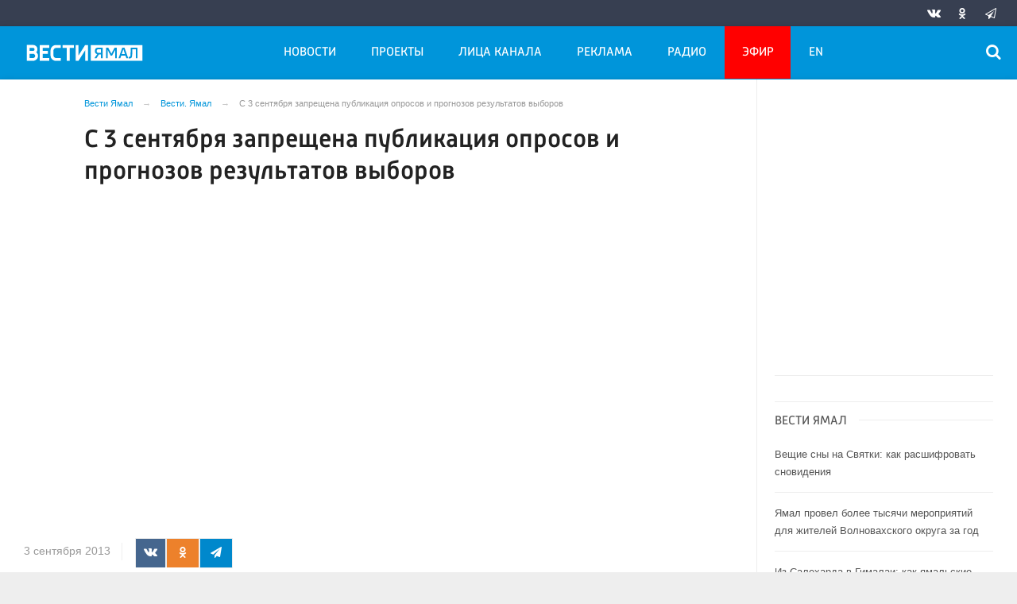

--- FILE ---
content_type: text/html; charset=UTF-8
request_url: https://vesti-yamal.ru/ru/vjesti_jamal/s_3_sjentjabrja_zaprjeshhjena_publikacija_oprosov_i_prognozov_rjezultatov_vyborov46016/
body_size: 17501
content:

<!DOCTYPE html>
<html class="no-js" lang="ru-RU" dir="ltr">
    <head>
        <meta charset="UTF-8">
        <meta http-equiv="X-UA-Compatible" content="IE=edge">
        <meta name="viewport" content="width=device-width, initial-scale=1.0">
		<meta http-equiv="x-dns-prefetch-control" content="on">
		<meta name="yandex-verification" content="42d69ef439ac4969" />
		<meta name="robots" content="index, follow, max-image-preview:large">
		<title>С 3 сентября запрещена публикация опросов и прогнозов результатов выборов – Новости Салехарда и ЯНАО – Вести. Ямал. Актуальные новости Ямала</title>
		        <link rel="apple-touch-icon" sizes="180x180" href="https://vesti-yamal.ru/apple-touch-icon.png">
        <link rel="icon" type="image/png" sizes="32x32" href="https://vesti-yamal.ru/favicon-32x32.png">
        <link rel="icon" type="image/png" sizes="16x16" href="https://vesti-yamal.ru/favicon-16x16.png">
                <link rel="mask-icon" href="https://vesti-yamal.ru/safari-pinned-tab.svg" color="#5bbad5">
        <meta name="msapplication-TileColor" content="#ffffff">
        <meta name="msapplication-TileImage" content="https://vesti-yamal.ru/mstile-144x144.png">
        <meta name="theme-color" content="#ffffff">
		

		<link rel="preload" href="https://vesti-yamal.ru/js/91445fe3a17f6d7477351b1d6531c980.js?t=1209005" as="script">
				<link rel="preload" href="https://vesti-yamal.ru/js/fluidvids.min.js" as="script">
		<link rel="preload" href="https://vesti-yamal.ru/css/346d166fb17e5b87d1ab034157b736a9.css?t=1209024" as="style">
		<link rel="preload" href="https://vesti-yamal.ru/assets/js-compress/bda56f4bf514eff6165ed8c2e944df6c.js?v=1630495728" as="script">
		
		
		
		<link rel="preload" href="https://vesti-yamal.ru/fonts/Merriweather.woff2" as="font" type="font/woff2" crossorigin="anonymous">
		<link rel="preload" href="https://vesti-yamal.ru/fonts/Russia.woff" as="font" type="font/woff2" crossorigin="anonymous">
		<link rel="preload" href="https://vesti-yamal.ru/fonts/Russia-Medium.woff" as="font" type="font/woff2" crossorigin="anonymous">
		<link rel="preload" href="https://vesti-yamal.ru/fonts/Merriweather-Bold.woff2" as="font" type="font/woff2" crossorigin="anonymous">
		<link rel="preload" href="https://vesti-yamal.ru/fonts/Merriweather-Italic.woff2" as="font" type="font/woff" crossorigin="anonymous">
		
        <meta name="csrf-param" content="_csrf-frontend">
<meta name="csrf-token" content="MhmAg2zBJD5yLXrIwGtRRottzUNVu--n2J59lZUb4uFtUMnlXbVWTSBMMYqmDQgl3R2ZLTHTmsvg7BL_3l-hvg==">
		<meta name="description" content="С 3 сентября запрещена публикация опросов и прогнозов результатов выборов. По информации агентства ИА REGNUM, отныне в России нельзя публиковать результаты опросов общественного мнения и прогнозы результатов выборов.
В соответствии с федеральным законом такие ограничения...">
<meta name="keywords" content="">
<meta name="fb:app_id" content="744893342297643">
<meta property="og:title" content="С 3 сентября запрещена публикация опросов и прогнозов результатов выборов">
<meta property="og:site_name" content="Вести Ямал">
<meta property="og:url" content="https://vesti-yamal.ru/ru/vjesti_jamal/s_3_sjentjabrja_zaprjeshhjena_publikacija_oprosov_i_prognozov_rjezultatov_vyborov46016/">
<meta property="og:type" content="website">
<meta property="og:locale" content="ru_RU">
<meta property="og:description" content="С 3 сентября запрещена публикация опросов и прогнозов результатов выборов. По информации агентства ИА REGNUM, отныне в России нельзя публиковать результаты опросов общественного мнения и прогнозы результатов выборов.
В соответствии с федеральным законом такие ограничения...">
<meta property="og:image" content="https://vesti-yamal.ru">
<meta property="og:image:width" content="624">
<meta property="og:image:height" content="350">
<meta property="article:published_time" content="2013-09-03T21:14:00+06:00">
<meta property="twitter:card" content="summary">
<meta property="twitter:title" content="С 3 сентября запрещена публикация опросов и прогнозов результатов выборов">
<meta property="twitter:description" content="С 3 сентября запрещена публикация опросов и прогнозов результатов выборов. По информации агентства ИА REGNUM, отныне в России нельзя публиковать результаты опросов общественного мнения и прогнозы результатов выборов.
В соответствии с федеральным законом такие ограничения...">
<meta property="twitter:url" content="https://vesti-yamal.ru/ru/vjesti_jamal/s_3_sjentjabrja_zaprjeshhjena_publikacija_oprosov_i_prognozov_rjezultatov_vyborov46016/">
<meta property="twitter:image" content="https://vesti-yamal.ru">
<link href="https://vesti-yamal.ru/ru/vjesti_jamal/s_3_sjentjabrja_zaprjeshhjena_publikacija_oprosov_i_prognozov_rjezultatov_vyborov46016/" rel="canonical">
<link href="/css/346d166fb17e5b87d1ab034157b736a9.css?t=1209024" rel="stylesheet">
<script src="https://vesti-yamal.ru/js/91445fe3a17f6d7477351b1d6531c980.js?t=1209005"></script>		<script type="application/ld+json">
{
    "@context": "https://schema.org",
    "@type": "NewsArticle",
    "mainEntityOfPage": {
        "@type": "WebPage",
        "@id": "https://vesti-yamal.ru/ru/vjesti_jamal/s_3_sjentjabrja_zaprjeshhjena_publikacija_oprosov_i_prognozov_rjezultatov_vyborov46016/"
    },
    "headline": "С 3 сентября запрещена публикация опросов и прогнозов результатов выборов",
    "datePublished": "2013-09-03T21:14:00+06:00",
    "dateModified": "2013-09-03T21:14:00+06:00",
    "publisher": {
        "@type": "Organization",
        "name": "Вести Ямал",
        "logo": {
            "@type": "ImageObject",
            "url": "https://vesti-yamal.ru/img/logo_lit.png"
        }
    },
    "author": {
        "@type": "Organization",
        "name": "Вести Ямал"
    },
    "image": [
        {
            "@type": "ImageObject",
            "url": "https://vesti-yamal.ru",
            "width": 1200,
            "height": 675
        },
        {
            "@type": "ImageObject",
            "url": "https://vesti-yamal.ru",
            "width": 1200,
            "height": 1200
        },
        {
            "@type": "ImageObject",
            "url": "https://vesti-yamal.ru",
            "width": 1280,
            "height": 900
        }
    ],
    "description": ""
}
</script>		
		
		
		<!-- Global site tag (gtag.js) - Google Analytics -->
        <script async src="https://www.googletagmanager.com/gtag/js?id=UA-111301386-1"></script>
        <script>
          window.dataLayer = window.dataLayer || [];
          function gtag(){dataLayer.push(arguments);}
          gtag('js', new Date());

          gtag('config', 'UA-111301386-1');
        </script>

				
		<script>window.yaContextCb = window.yaContextCb || []</script>
		<script src="https://yandex.ru/ads/system/context.js" async></script>
    </head>
    <body>
	
        <!-- Yandex.Metrika counter -->
	<script type="text/javascript">
	(function(m,e,t,r,i,k,a){m[i]=m[i]||function(){(m[i].a=m[i].a||[]).push(arguments)};
	m[i].l=1*new Date();k=e.createElement(t),a=e.getElementsByTagName(t)[0],k.async=1,k.src=r,a.parentNode.insertBefore(k,a)})
	(window, document, "script", "https://mc.yandex.ru/metrika/tag.js", "ym");
    
	ym(55382026, "init", {
			clickmap:true,
			trackLinks:true,
			accurateTrackBounce:true,
			ecommerce: "dataLayer",
			webvisor:false
	   });
	   
	    ym(21101671, "init", {
			clickmap:true,
			trackLinks:true,
			accurateTrackBounce:true,
			webvisor:true
	});
	</script>
	<noscript>
	  <div>
		<img src="https://mc.yandex.ru/watch/55382026?ut=noindex" style="position:absolute; left:-9999px;" alt="" />
		<img src="https://mc.yandex.ru/watch/21101671?ut=noindex" style="position:absolute; left:-9999px;" alt="" />
	  </div>
	</noscript>
	<!-- /Yandex.Metrika counter -->
	
	<!--AdFox START-->
	<!--yandex_vgtrk-rsya-->
	<!--Площадка: ГТРК "Ямал" | https://vesti-yamal.ru/ / сквозной / 1х1-->
	<!--Категория: <не задана>-->
	<!--Тип баннера: 1x1-->
	<div id="adfox_167171269937515049"></div>
	<script>
		window.yaContextCb.push(()=>{
			Ya.adfoxCode.create({
				ownerId: 707734,
				containerId: 'adfox_167171269937515049',
				params: {
					p1: 'cwswe',
					p2: 'frfe'
				}
			})
		})
	</script>


    
		
					
	<!-- wrapper START -->
    <div class="wrapper" data-sticky-container>
		<div class="container">
			
			<!-- adv-top-row START -->
            <div class="row basic-row bg-white adv-top-row text-center">                 <div class="adv-fullwidth" style="    max-width: 600px;max-height: 338px;    margin: 0 auto;">
                    <div class="adv-fullwidth-content" >
                                            </div>
                </div>
            </div>
            <!-- adv-top-row END -->
				
            
				<header>					
                    <!-- bar-specials START -->
                    <div class="row bg-blue-4 shadow">
						<div class="basic-row " id="sp-projects">
						<!-- special projects START -->
														<div class="large-5 large-offset-3 medium-8 small-12 columns hide-for-small-only" id="sp-projects">
																		
							</div>
							<!-- special projects END -->
							<!-- social icons START -->
							<div class="large-4 medium-4 columns hide-for-small-only">
								<ul class="menu menu-social float-right margin-right-0">
									<li class="relative nav-item sl-vk">
										<a class="nav-link external" href="http://vk.com/gtrkyamal"><i class="ico-vk"></i></a>
									</li>
																		<li class="relative nav-item sl-ok">
										<a class="nav-link external" href="https://ok.ru/vestiyamal"><i class="ico-odnoklassniki-1"></i></a>
									</li>
																											<li class="relative nav-item sl-tg">
										<a class="nav-link external" href="https://t.me/vestiyamal89"><i class="ico-telegram-empty"></i></a>
									</li>
									<li class="relative nav-item sl-zen social-hide">
										<a class="nav-link external" href="https://zen.yandex.ru/gtrk"><i class="ico-zen_logo"></i></a>
									</li>
																		<li class="relative nav-item sl-rss social-hide">
										<a class="nav-link external" href="/rss/"><i class="ico-rss-1"></i></a>
									</li>
								   								</ul>
							</div>
							<!-- social icons END -->
						</div>
                    </div>
                    <!-- bar-specials END -->
                    <!-- logo and main menu START -->
                    <div class="row basic-row nav-row bg-blue-1 shadow set-d">
						<div class="row">
						<div class="st-header">
							<div class="columns large-7 medium-7 small-1 large-push-3 medium-push-4 small-push-12 margin-v2-left margin-right-0 padding-left-0 padding-right-0">
								<!-- menu START -->
								<nav class="menu-main">
									<div class="toggle-nav">
										<span></span>
										<span></span>
										<span></span>
									</div>
									
									<div class="nav-mobile">
									<ul class="menu top-menu nav-fill1"><li class="is-dropdown"><a href="#" class="nav-link" data-title="Новости">Новости</a>
<ul class="large-scrollable-wrapper large-scrollable-menu dragscroll large-scrollable-line">
<li class="is-dropdown large-scrollable"><a href="/ru/vjesti_jamal" class="nav-link" data-title="Вести. Ямал">Вести. Ямал</a></li>
<li class="is-dropdown large-scrollable"><a href="/ru/sobytija_njedjeli" class="nav-link" data-title="Местное время. Воскресенье">Местное время. Воскресенье</a></li>
<li class="is-dropdown large-scrollable"><a href="/ru/vesti_arktiki" class="nav-link" data-title="Вести Арктики">Вести Арктики</a></li>
<li class="is-dropdown large-scrollable"><a href="/ru/novosti_kultury1" class="nav-link" data-title="Новости культуры">Новости культуры</a></li>
</ul>
</li>
<li class="is-dropdown"><a href="#" class="nav-link" data-title="Проекты">Проекты</a>
<ul class="large-scrollable-wrapper large-scrollable-menu dragscroll large-scrollable-line double-grid">
<li class="is-dropdown large-scrollable" data-title="Вести Арктики" data-url="/ru/vesti_arktik" data-image="image-1.jpg"><a href="/ru/vesti_arktik" class="nav-link" data-title="Вести Арктики">Вести Арктики</a></li>
<li class="is-dropdown large-scrollable" data-title="Вести. Ямал" data-url="/ru/vhesti_jamal1" data-image="image-1.jpg"><a href="/ru/vhesti_jamal1" class="nav-link" data-title="Вести. Ямал">Вести. Ямал</a></li>
<li class="is-dropdown large-scrollable" data-title="Вести. Интервью" data-url="/ru/vesti_intervyu" data-image="image-1.jpg"><a href="/ru/vesti_intervyu" class="nav-link" data-title="Вести. Интервью">Вести. Интервью</a></li>
<li class="is-dropdown large-scrollable" data-title="Местное время. Воскресенье" data-url="/ru/itogi_nedeli" data-image="image-1.jpg"><a href="/ru/itogi_nedeli" class="nav-link" data-title="Местное время. Воскресенье">Местное время. Воскресенье</a></li>
<li class="is-dropdown large-scrollable" data-title="Новости культуры. Ямал" data-url="/ru/novosti_kultury" data-image="image-1.jpg"><a href="/ru/novosti_kultury" class="nav-link" data-title="Новости культуры. Ямал">Новости культуры. Ямал</a></li>
<li class="is-dropdown large-scrollable" data-title="Новости региона в радиоэфире" data-url="/ru/novosti_regiona_v_radioefire" data-image="image-1.jpg"><a href="/ru/novosti_regiona_v_radioefire" class="nav-link" data-title="Новости региона в радиоэфире">Новости региона в радиоэфире</a></li>
<li class="is-dropdown large-scrollable" data-title="Не гони Пургу | Чисто ямальский подкаст" data-url="/ru/ne_goni_purgu" data-image="image-1.jpg"><a href="/ru/ne_goni_purgu" class="nav-link" data-title="Не гони Пургу | Чисто ямальский подкаст">Не гони Пургу | Чисто ямальский подкаст</a></li>
<li class="is-dropdown large-scrollable" data-title="Сибирские истории" data-url="/ru/sibirskie_istorii" data-image="image-1.jpg"><a href="/ru/sibirskie_istorii" class="nav-link" data-title="Сибирские истории">Сибирские истории</a></li>
<li class="is-dropdown large-scrollable" data-title="Помня Игоря" data-url="/ru/pomnya_igorya" data-image="image-1.jpg"><a href="/ru/pomnya_igorya" class="nav-link" data-title="Помня Игоря">Помня Игоря</a></li>
<li class="is-dropdown large-scrollable" data-title="Обдорские истории" data-url="/ru/obdorskie_istorii" data-image="image-1.jpg"><a href="/ru/obdorskie_istorii" class="nav-link" data-title="Обдорские истории">Обдорские истории</a></li>
<li class="is-dropdown large-scrollable" data-title="Первоисточник" data-url="/ru/pervoistochnik" data-image="image-1.jpg"><a href="/ru/pervoistochnik" class="nav-link" data-title="Первоисточник">Первоисточник</a></li>
<li class="is-dropdown large-scrollable" data-title="Арктический патруль" data-url="/ru/arkticheskiy_patrul" data-image="image-1.jpg"><a href="/ru/arkticheskiy_patrul" class="nav-link" data-title="Арктический патруль">Арктический патруль</a></li>
<li class="is-dropdown large-scrollable" data-title="Законодатель" data-url="/ru/zakonodatel" data-image="image-1.jpg"><a href="/ru/zakonodatel" class="nav-link" data-title="Законодатель">Законодатель</a></li>
<li class="is-dropdown large-scrollable" data-title="Стань профи" data-url="/ru/stan_profi" data-image="image-1.jpg"><a href="/ru/stan_profi" class="nav-link" data-title="Стань профи">Стань профи</a></li>
<li class="is-dropdown large-scrollable" data-title="Ямал заповедный" data-url="/ru/yamal_zapovednyiy" data-image="image-1.jpg"><a href="/ru/yamal_zapovednyiy" class="nav-link" data-title="Ямал заповедный">Ямал заповедный</a></li>
<li class="is-dropdown large-scrollable" data-title="Ямал. Неофициальная версия" data-url="/ru/yamal_neofitsialnaya_versiya" data-image="image-1.jpg"><a href="/ru/yamal_neofitsialnaya_versiya" class="nav-link" data-title="Ямал. Неофициальная версия">Ямал. Неофициальная версия</a></li>
<li class="is-dropdown large-scrollable" data-title="Герои Ямала, герои Страны!" data-url="/ru/geroi_yamala_geroi_stranyi" data-image="image-1.jpg"><a href="/ru/geroi_yamala_geroi_stranyi" class="nav-link" data-title="Герои Ямала, герои Страны!">Герои Ямала, герои Страны!</a></li>
<li class="is-dropdown large-scrollable" data-title="Недарма - дорога кочевий" data-url="/ru/nedarma" data-image="image-1.jpg"><a href="/ru/nedarma" class="nav-link" data-title="Недарма - дорога кочевий">Недарма - дорога кочевий</a></li>
<li class="is-dropdown large-scrollable" data-title="Безопасная дорога" data-url="/ru/bezopasnaya_doroga" data-image="image-1.jpg"><a href="/ru/bezopasnaya_doroga" class="nav-link" data-title="Безопасная дорога">Безопасная дорога</a></li>
<li class="is-dropdown large-scrollable" data-title="Сорни Най па сорни Туром" data-url="/ru/sorni_nai-sorni_turom" data-image="image-1.jpg"><a href="/ru/sorni_nai-sorni_turom" class="nav-link" data-title="Сорни Най па сорни Туром">Сорни Най па сорни Туром</a></li>
<li class="is-dropdown large-scrollable" data-title="Ключи от древних ремёсел" data-url="/ru/klyuchi_ot_drevnikh_remesyol" data-image="image-1.jpg"><a href="/ru/klyuchi_ot_drevnikh_remesyol" class="nav-link" data-title="Ключи от древних ремёсел">Ключи от древних ремёсел</a></li>
<li class="is-dropdown large-scrollable" data-title="Времена года" data-url="/ru/vremena_goda" data-image="image-1.jpg"><a href="/ru/vremena_goda" class="nav-link" data-title="Времена года">Времена года</a></li>
<li class="is-dropdown large-scrollable" data-title="«ГОРЕМ-36»" data-url="/ru/gorem-36" data-image="image-1.jpg"><a href="/ru/gorem-36" class="nav-link" data-title="«ГОРЕМ-36»">«ГОРЕМ-36»</a></li>
<li class="is-dropdown large-scrollable" data-title="Курс на Ямал" data-url="/ru/kurs_na_yamal" data-image="image-1.jpg"><a href="/ru/kurs_na_yamal" class="nav-link" data-title="Курс на Ямал">Курс на Ямал</a></li>
<li class="is-dropdown large-scrollable" data-title="Свои" data-url="/ru/svoi" data-image="image-1.jpg"><a href="/ru/svoi" class="nav-link" data-title="СВОИ">СВОИ</a></li>
<li class="is-dropdown large-scrollable" data-title="Социальная реклама" data-url="/ru/socad" data-image="image-1.jpg"><a href="/ru/socad" class="nav-link" data-title="Социальная реклама">Социальная реклама</a></li>
</ul>
</li>
<li class="hide-for-medium-only hide-for-medium-2"><a href="#" class="nav-link" data-title="Лица канала">Лица канала</a>
<ul class="large-scrollable-wrapper large-scrollable-menu dragscroll large-scrollable-line">
<li class="nav-item"><a href="/ru/korrespondentyi" class="nav-link" data-title="Авторы">Авторы</a></li>
<li class="nav-item"><a href="/ru/veduschie" class="nav-link" data-title="Ведущие">Ведущие</a></li>
</ul>
</li>
<li class="nav-item"><a href="/ru/reklama" class="nav-link" data-title="Реклама">Реклама</a></li>
<li class="hide-for-medium-only"><a href="/ru/radio_rossii_yamal" class="nav-link" data-title="Радио">Радио</a></li>
<li class="hide-for-medium-only hide-for-medium-2 menu-special"><a href="/ru/tv" class="nav-link" data-title="Эфир">Эфир</a></li>
<li class="hide-for-medium-only hide-for-medium-2"><a href="/en" class="nav-link" data-title="EN">EN</a></li>
<li class="show-for-medium-2"><a href="#" class="nav-link" data-title="Ещё">Ещё</a>
<ul class="large-scrollable-wrapper large-scrollable-menu dragscroll large-scrollable-line">
<li class="nav-item"><a href="/ru/korrespondentyi" class="nav-link" data-title="Авторы">Авторы</a></li>
<li class="nav-item"><a href="/ru/veduschie" class="nav-link" data-title="Ведущие">Ведущие</a></li>
<li class="nav-item"><a href="/ru/radio_rossii_yamal" class="nav-link" data-title="Радио">Радио</a></li>
<li class="nav-item menu-special"><a href="/ru/tv" class="nav-link" data-title="Эфир">Эфир</a></li>
<li class="nav-item"><a href="/en" class="nav-link" data-title="EN">EN</a></li>
</ul>
</li></ul>									</div>	
								</nav>
                            <!-- menu END -->
							</div>
							
							<!-- logo START -->
                            <div class="columns small-9 medium-4 large-3 large-pull-7 medium-pull-7 logo-sticky">
                                <div class="top-logo">
                                    <div class="logo-block relative">
																				                                        <a href="/">
                                            <span>Вести Ямал</span>                                        </a>
                                    </div>
                                </div>
                            </div>
                            <!-- logo END -->
							
							<!-- subscribe and search START -->
                            <!--<div class="columns small-1 large-3 medium-1 no-mar-right relative">-->
							<div class="columns small-1 large-1 medium-1 margin-v2-right relative">
                                								                                <div class="menu-search relative">
                                    <form id="searchbox" class="searchbox float-right" method="get" action="/search/results/">
                                        <input type="search" placeholder="Введите слово для поиска..." name="keywords" class="searchbox-input" onkeyup="buttonUp();" required>
                                        <input type="submit" class="searchbox-submit" value="&#59485;">
                                        <button class="close-button searchbox-close" aria-label="Close alert" type="button">
                                            <span aria-hidden="true">&times;</span>
                                        </button>
                                        <span class="searchbox-icon"><i class="ico ico-search"></i></span>
                                    </form>
                                </div>
                            </div>
                            <!-- subscribe and search END -->
                        </div>
												</div>
                    </div>
					<div class="row basic-row subnav-row bg-blue-1 shadow hide-for-small-only">
						<!-- weather in bar START -->
                        <div class="large-4 show-for-large columns padding-right-0 specials-hide">
                            <div class="dd-trigger" data-toggle="weather-dropdown">
								
                            </div>                        </div>
                        <!-- weather in bar END -->
						
						<div class="row sub hide">
							<div class="columns small-10 medium-4 large-3 subnav-col"></div>
							<div class="columns small-2 medium-8 large-5 subnav-col"></div>
						</div>
											</div>
                    <!-- logo and main menu END -->
                </header>
                <!-- header END -->			
			<!-- main block START -->
            <div class="row basic-row bg-white shadow hide-with-menu">
                <div class="columns large-12 small-12 content-default bg-white">
					


                        <!-- section-news-full START -->
                        <section class="top-news section-news-full row">
                        <!-- news-full START -->
<article class="columns large-9 medium-12 small-12 news-full padding-top-1 padding-v1-right border-right eqh">
	<ul class="breadcrumbs columns large-10 large-offset-1 medium-11 medium-offset-0 small-12 hide-for-small-only" itemscope itemtype="http://schema.org/BreadcrumbList"><li itemprop='itemListElement' itemscope itemtype='http://schema.org/ListItem'><a href="https://vesti-yamal.ru/" itemprop="item"><span itemprop='name'>Вести Ямал</span></a><meta itemprop='position' content='1' /></li><li itemprop='itemListElement' itemscope itemtype='http://schema.org/ListItem'><a href="https://vesti-yamal.ru/ru/vhesti_jamal1/" itemprop="item"><span itemprop='name'>Вести. Ямал</span></a><meta itemprop='position' content='2' /></li><li class="active">С 3 сентября запрещена публикация опросов и прогнозов результатов выборов</li>
</ul>    
    <div class="large-10 large-offset-1 medium-11 medium-offset-0 small-12 columns news-headline">
		
				
        <h1 class="news-title">С 3 сентября запрещена публикация опросов и прогнозов результатов выборов</h1>
		    </div>

    <div class="clearfix"></div>

    <div class="clearfix"></div>

    <div class="large-12 columns padding-0">
        <div class="news-figure padding-top-1 padding-bottom-1">
                            <div class="large-9 medium-12 small-12 columns news-picture padding-0">
                
<img class="img-responsive" src="https://placehold.it/880x495/dddddd/ffffff&amp;text=Нет_фото" width="880" height="495" alt="С 3 сентября запрещена публикация опросов и прогнозов результатов выборов">				<div class="clearfix"></div>
                </div>
                
			            <div class="large-12 medium-12 small-12 columns padding-left-0">
                                            </div>
			            <div class="clearfix"></div>
        </div>



        <div class="clearfix" id="set-menu"></div>
		
		<div class="large-11 medium-12 small-12 columns meta-info padding-v1-left padding-left-0">
						<div class="float-left relative meta-sqr margin-right-1">
						<span class="meta-date"><!--<i class="ico ico-clock"></i> --><time>3 сентября 2013</time></span>
						</div>
			
			<div class="news-share margin-left-0 margin-right-0 margin-bottom-2 padding-right-0 float-left">
				            <ul class="social-share social-colored social-horizontal margin-left-0">
                				<li class="vk-share">
                    <a href="javascript:sharePopup('http://vk.com/share.php?url=https://vesti-yamal.ru/ru/vjesti_jamal/s_3_sjentjabrja_zaprjeshhjena_publikacija_oprosov_i_prognozov_rjezultatov_vyborov46016/&amp;title=С 3 сентября запрещена публикация опросов и прогнозов результатов выборов&amp;description=С 3 сентября запрещена публикация опросов и прогнозов результатов выборов&amp;image=https://vesti-yamal.ru')">
                        <i class="ico ico-vk"></i>
                        <span class="share-count" data-count="" data-social="vk"></span>
                    </a>
                </li>
				                <li class="ok-share">
                    <a href="javascript:sharePopup('https://connect.ok.ru/dk?st.cmd=WidgetSharePreview&amp;st.shareUrl=https://vesti-yamal.ru/ru/vjesti_jamal/s_3_sjentjabrja_zaprjeshhjena_publikacija_oprosov_i_prognozov_rjezultatov_vyborov46016/&amp;title=С 3 сентября запрещена публикация опросов и прогнозов результатов выборов')">
                        <i class="ico ico-odnoklassniki-1"></i>
                        <span class="share-count" data-count="" data-social="ok"></span>
                    </a>
                </li>
				<li class="tg-share">
                    <a href="javascript:sharePopup('https://t.me/share/url?url=https://vesti-yamal.ru/ru/vjesti_jamal/s_3_sjentjabrja_zaprjeshhjena_publikacija_oprosov_i_prognozov_rjezultatov_vyborov46016/');">
						<i class="ico ico-telegram"></i>
					</a>
                </li>
				            </ul>			</div>
		</div>
		
		<div class="clearfix"></div>

				
        <div class="large-10 large-offset-1 medium-10 medium-offset-1 small-12 columns news-text" id="news-text">
							<div class="lead">
							</div>
				
            <p class="NormalWeb" style="text-align: justify;">С 3 сентября запрещена публикация опросов и прогнозов результатов выборов. По информации агентства ИА REGNUM, отныне в России нельзя публиковать результаты опросов общественного мнения и прогнозы результатов выборов.</p>
<p class="NormalWeb" style="text-align: justify;">В соответствии с федеральным законом такие ограничения вводятся в течение 5 дней предшествующих дню голосования, а также в день голосования. Согласно действующему законодательству, последние соцопросы и исследования, касающиеся предвыборной кампании, разрешается публиковать за шесть дней до голосования.</p>
<p class="NormalWeb" style="text-align: justify;">Данные exit-poll можно будет обнародовать только после закрытия избирательных участков 8 сентября. Напомню, на Ямале до начала очередных выборов осталось 4 дня, выбирать будут глав муниципальных образований в Антипаюте, Пангодах, в поселке Заполярный и селе Самбург. Накануне выборов наступает традиционный "день тишины", когда запрещена любая агитация.</p>        </div>
		
		<div class="clearfix"></div>
		
		<div class="large-9 large-offset-1 medium-9 medium-offset-1 small-12 columns">
			<div class="text-left">
							</div>
		</div>
		<div class="clearfix"></div>
		
				
		<div class="clearfix"></div>

		        <div class="large-12 large-offset-0 medium-12 medium-offset-0 small-12 columns news-meta-bottom border-top margin-top-1 padding-top-1 padding-left-0 padding-right-0">
			<div class="news-share margin-left-0 margin-right-0 padding-right-0 float-left">
                <div class="large-8 large-push-4 columns">
				            <ul class="social-share social-colored social-horizontal margin-left-0">
                				<li class="vk-share">
                    <a href="javascript:sharePopup('http://vk.com/share.php?url=https://vesti-yamal.ru/ru/vjesti_jamal/s_3_sjentjabrja_zaprjeshhjena_publikacija_oprosov_i_prognozov_rjezultatov_vyborov46016/&amp;title=С 3 сентября запрещена публикация опросов и прогнозов результатов выборов&amp;description=С 3 сентября запрещена публикация опросов и прогнозов результатов выборов&amp;image=https://vesti-yamal.ru')">
                        <i class="ico ico-vk"></i>
                        <span class="share-count" data-count="" data-social="vk"></span>
                    </a>
                </li>
				                <li class="ok-share">
                    <a href="javascript:sharePopup('https://connect.ok.ru/dk?st.cmd=WidgetSharePreview&amp;st.shareUrl=https://vesti-yamal.ru/ru/vjesti_jamal/s_3_sjentjabrja_zaprjeshhjena_publikacija_oprosov_i_prognozov_rjezultatov_vyborov46016/&amp;title=С 3 сентября запрещена публикация опросов и прогнозов результатов выборов')">
                        <i class="ico ico-odnoklassniki-1"></i>
                        <span class="share-count" data-count="" data-social="ok"></span>
                    </a>
                </li>
				<li class="tg-share">
                    <a href="javascript:sharePopup('https://t.me/share/url?url=https://vesti-yamal.ru/ru/vjesti_jamal/s_3_sjentjabrja_zaprjeshhjena_publikacija_oprosov_i_prognozov_rjezultatov_vyborov46016/');">
						<i class="ico ico-telegram"></i>
					</a>
                </li>
				            </ul>                </div>
			</div>
			<div class="float-right vk-read hide-for-small-only">
				<div class="large-12 large-pull-2 columns">
                    <a href="http://vk.com/gtrkyamal" target="_blank"><span class="display-block float-left padding-v1-right">Читайте нас ВКонтакте</span> <i class="ico-vk display-block float-left"></i></a>
                </div>
			</div>
		</div>
		
		<div class="clearfix"></div>
				
						            		

    <div class="clearfix"></div>
	


             

        <div class="adv__horizontal text-center border-top padding-top-2" style="overflow-x:hidden;">
			
<div class="adv mx-auto col-md-12">
			<!-- Yandex.RTB R-A-266807-11 -->
<div id="yandex_rtb_R-A-266807-11"></div>
<script type="text/javascript">
    (function(w, d, n, s, t) {
        w[n] = w[n] || [];
        w[n].push(function() {
            Ya.Context.AdvManager.render({
                blockId: "R-A-266807-11",
                renderTo: "yandex_rtb_R-A-266807-11",
                async: true
            });
        });
        t = d.getElementsByTagName("script")[0];
        s = d.createElement("script");
        s.type = "text/javascript";
        s.src = "//an.yandex.ru/system/context.js";
        s.async = true;
        t.parentNode.insertBefore(s, t);
    })(this, this.document, "yandexContextAsyncCallbacks");
</script>	</div>        </div>

        <div class="clearfix"></div>
		
		<div class="adv__horizontal border-top border-bottom padding-top-2 padding-bottom-2">   
			<h3 class="block-title block-title-lite">Новости партнеров</h3>
			<div class="adv mx-auto col-md-12 text-center">
				
<div class="adv mx-auto col-md-12">
			<div id="unit_93786"><a href="http://smi2.ru/" >Новости СМИ2</a></div>
<script type="text/javascript" charset="utf-8">
  (function() {
    var sc = document.createElement('script'); sc.type = 'text/javascript'; sc.async = true;
    sc.src = '//smi2.ru/data/js/93786.js'; sc.charset = 'utf-8';
    var s = document.getElementsByTagName('script')[0]; s.parentNode.insertBefore(sc, s);
  }());
</script>	</div>			</div>
		</div>
        
        
        <div class="row">
        	<!-- news-main-column - last news START -->
            <div class="news-main-column margin-bottom-3 large-6 medium-6 small-12 columns">
                <h4 class="block-title block-title-lite">Выбор редакции</h4>
                
										<a href="https://vesti-yamal.ru/ru/vesti_arktiki/gazprom_neft_v_arktike_stoimost_bureniya_v_10_raz_vyshe_razrabotki_dazhe_slozhnykh/">
						<div class="media-object padding-v1-right">
							<div class="media-object-section middle">
														</div>
							<div class="media-object-section news-title">
								<h4 class="headline">В «Газпром нефти» отметили перспективы геологоразведки в Арктике</h4>
							</div>
						</div>
					</a>
									<a href="https://vesti-yamal.ru/ru/vesti_arktiki/rossiya_voshla_v_troiku_vedushikh_morskikh_derzhav/">
						<div class="media-object padding-v1-right">
							<div class="media-object-section middle">
														</div>
							<div class="media-object-section news-title">
								<h4 class="headline">Россия вошла в тройку ведущих морских держав</h4>
							</div>
						</div>
					</a>
									<a href="https://vesti-yamal.ru/ru/vesti_arktiki/ekspert_rasskazal_skolko_let_eshe_strana_mozhet_dobyvat_uglevodorody_v_arktike/">
						<div class="media-object padding-v1-right">
							<div class="media-object-section middle">
														</div>
							<div class="media-object-section news-title">
								<h4 class="headline">Эксперт рассказал, сколько лет еще страна может добывать углеводороды в Арктике</h4>
							</div>
						</div>
					</a>
									<a href="https://vesti-yamal.ru/ru/vesti_arktiki/ekspert_v_rossiiskoi_arktike_eshe_ostayutsya_polnostyu_neizvedannye_territorii/">
						<div class="media-object padding-v1-right">
							<div class="media-object-section middle">
														</div>
							<div class="media-object-section news-title">
								<h4 class="headline">Эксперт: в российской Арктике еще остаются полностью неизведанные территории</h4>
							</div>
						</div>
					</a>
									<a href="https://vesti-yamal.ru/ru/vjesti_jamal/kharp_nazvan_samym_muzhskim_naselennym_punktom_v_rossiiskoi_arktike/">
						<div class="media-object padding-v1-right">
							<div class="media-object-section middle">
														</div>
							<div class="media-object-section news-title last-title">
								<h4 class="headline">Харп назван самым «мужским» населённым пунктом в российской Арктике</h4>
							</div>
						</div>
					</a>
								                 
            </div>
            <!-- news-main-column - last news  END -->
			
			        </div>
        
    </div>
</article>
<!-- news-full END -->

<aside class="large-3 medium-12 small-12 columns basic-right padding-v3-left padding-top-0 eqh">
	
	<div class="padding-top-1">
										
<div class="adv mx-auto col-md-12">
			<div style="max-width: 100%; position: relative; width: 100%; padding-bottom: 56%;">
 <iframe allowfullscreen frameborder="0" style="width: 100%; height: 100%; position: absolute;" name="smotrim_player_cb295e26-98eb-42d1-853a-9819bf954d66" src="https://player.smotrim.ru/iframe/live/uid/cb295e26-98eb-42d1-853a-9819bf954d66/start_zoom/true/showZoomBtn/false/isPlay/true/mute/true/"></iframe>
</div>	</div>									</div>
									
									<div class="padding-top-1">
										
<div class="adv mx-auto col-md-12">
			<div style="max-width: 100%; position: relative; width: 100%; padding-bottom: 56%;">
 <iframe allowfullscreen frameborder="0" style="width: 100%; height: 100%; position: absolute;" name="smotrim_player_328c5b6f-7984-4208-a1ba-d673aa7b3790" src="https://player.smotrim.ru/iframe/live/uid/328c5b6f-7984-4208-a1ba-d673aa7b3790/start_zoom/true/showZoomBtn/false/isPlay/true/mute/true/"></iframe>
</div>	</div>									</div>
									
									<div class="adv adv__newscolumn size-or margin-top-1 margin-bottom-2 padding-top-1 border-bottom">
            </div>
	
	<div class="adv__horizontal adv-promo padding-bottom-0 text-center margin-top-2 margin-bottom-1 border-top padding-left-0">
			</div>

    <!-- news-main-column - last news START -->
    <div class="news-main-column margin-bottom-0">
        <div id="news-start-right"></div>
		<h4 class="block-title block-title-lite">Вести Ямал</h4>
		
										<a href="https://vesti-yamal.ru/ru/vjesti_jamal/veshie_sny_na_svyatki_kak_rasshifrovat_snovideniya/">
						<div class="media-object padding-v1-right">
							<div class="media-object-section middle">
														</div>
							<div class="media-object-section news-title">
								<h4 class="headline">Вещие сны на Святки: как расшифровать сновидения</h4>
							</div>
						</div>
					</a>
									<a href="https://vesti-yamal.ru/ru/vjesti_jamal/yamal_provel_bolee_tysyachi_meropriyatii_dlya_zhitelei_volnovakhskogo_okruga_za_god/">
						<div class="media-object padding-v1-right">
							<div class="media-object-section middle">
														</div>
							<div class="media-object-section news-title">
								<h4 class="headline">Ямал провел более тысячи мероприятий для жителей Волновахского округа за год</h4>
							</div>
						</div>
					</a>
									<a href="https://vesti-yamal.ru/ru/vjesti_jamal/iz_salekharda_v_gimalai_kak_yamalskie_shkolniki_proveli_kanikuly_v_indii/">
						<div class="media-object padding-v1-right">
							<div class="media-object-section middle">
														</div>
							<div class="media-object-section news-title">
								<h4 class="headline">Из Салехарда в Гималаи: как ямальские школьники провели каникулы в Индии</h4>
							</div>
						</div>
					</a>
									<a href="https://vesti-yamal.ru/ru/vjesti_jamal/masshtabnaya_dispanserizaciya_mozhet_okhvatit_380_tysyach_zhitelei_yamala/">
						<div class="media-object padding-v1-right">
							<div class="media-object-section middle">
														</div>
							<div class="media-object-section news-title">
								<h4 class="headline">Масштабная диспансеризация может охватит 380 тысяч жителей Ямала</h4>
							</div>
						</div>
					</a>
									<a href="https://vesti-yamal.ru/ru/vjesti_jamal/tyumenskie_uchenye_testiruyut_kormovuyu_dobavku_iz_pshenicy_v_processe_obrazovaniya/">
						<div class="media-object padding-v1-right">
							<div class="media-object-section middle">
															<div class="thumbnail videoPoster margin-right-1">	
								
<img class="img-fluid" src="https://vesti-yamal.ru/i/65/65238fd9e510768e6ab276f2873a624e.jpg" width="70" height="70" alt="" loading="lazy">								</div>
														</div>
							<div class="media-object-section news-title last-title">
								<h4 class="headline">Тюменские ученые тестируют кормовую добавку из пшеницы в процессе образования газовых гидратов</h4>
							</div>
						</div>
					</a>
								    </div>
    <!-- news-main-column - last news  END -->
	
	<div class="adv__horizontal adv-promo padding-bottom-0 text-center padding-top-0 padding-left-0">
			</div>
	
	<!-- news-main-column - last news START -->
    <div class="news-main-column margin-bottom-2 padding-top-1 padding-left-1 border-top border-left border-bottom newsblock-blue">
        <h4 class="block-title block-title-lite text-left nmc-title">Вести Арктики</h4>
                                        
										<a href="https://vesti-yamal.ru/ru/vesti_arktiki/na_kolskom_poluostrove_sozdali_mobilnoe_prilozhenie_dlya_izucheniya_rodnogo_yazyka/" class="">
						<div class="media-object padding-v1-right">
							<div class="media-object-section middle hide-for-small-only">
															<div class="thumbnail videoPoster margin-right-1">	
								
<img class="img-fluid" src="https://vesti-yamal.ru/i/72/7211028b4ca23d414d377368998a4743.JPG" width="70" height="70" alt="" loading="lazy">								</div>
														</div>
							<div class="media-object-section news-title">
								<h4 class="headline">На Кольском полуострове создали мобильное приложение для изучения родного языка</h4>
							</div>
						</div>
					</a>
									<a href="https://vesti-yamal.ru/ru/vesti_arktiki/daltransugol_v_2025_godu_bolee_chem_na_tret_narastil_eksport_v_strany_atr/" class="">
						<div class="media-object padding-v1-right">
							<div class="media-object-section middle hide-for-small-only">
															<div class="thumbnail videoPoster margin-right-1">	
								
<img class="img-fluid" src="https://vesti-yamal.ru/i/1b/1b80833baa0d6a06d46cbeced1f49aca.JPG" width="70" height="70" alt="" loading="lazy">								</div>
														</div>
							<div class="media-object-section news-title">
								<h4 class="headline">«Дальтрансуголь» в 2025 году более чем на треть нарастил экспорт в страны АТР</h4>
							</div>
						</div>
					</a>
									<a href="https://vesti-yamal.ru/ru/vesti_arktiki/koryakskii_novyi_god_tuigivin_vstretili_v_magadane/" class="">
						<div class="media-object padding-v1-right">
							<div class="media-object-section middle hide-for-small-only">
															<div class="thumbnail videoPoster margin-right-1">	
								
<img class="img-fluid" src="https://vesti-yamal.ru/i/89/898f8f27415d2156ce83892034481873.JPG" width="70" height="70" alt="" loading="lazy">								</div>
														</div>
							<div class="media-object-section news-title">
								<h4 class="headline">Корякский Новый год Туйгивин встретили в Магадане</h4>
							</div>
						</div>
					</a>
									<a href="https://vesti-yamal.ru/ru/vesti_arktiki/mirovye_postavki_spg_pokazali_maksimalnyi_rost_za_tri_goda/" class="">
						<div class="media-object padding-v1-right">
							<div class="media-object-section middle hide-for-small-only">
															<div class="thumbnail videoPoster margin-right-1">	
								
<img class="img-fluid" src="https://vesti-yamal.ru/i/46/4675eb2637be95337fbf053fc5d1dc90.jpg" width="70" height="70" alt="" loading="lazy">								</div>
														</div>
							<div class="media-object-section news-title">
								<h4 class="headline">Мировые поставки СПГ показали максимальный рост за три года</h4>
							</div>
						</div>
					</a>
									<a href="https://vesti-yamal.ru/ru/vesti_arktiki/postupleniya_v_byudzhet_ot_prodazhi_uchastkov_nedr_za_god_sostavili_28_6_mlrd_rub/" class="">
						<div class="media-object padding-v1-right">
							<div class="media-object-section middle hide-for-small-only">
															<div class="thumbnail videoPoster margin-right-1">	
								
<img class="img-fluid" src="https://vesti-yamal.ru/i/83/83f7bffad4c24664f87ca6c7d85d37a5.jpg" width="70" height="70" alt="" loading="lazy">								</div>
														</div>
							<div class="media-object-section news-title">
								<h4 class="headline">Поступления в бюджет от продажи участков недр за год составили 28,6 млрд рублей</h4>
							</div>
						</div>
					</a>
									<a href="https://vesti-yamal.ru/ru/vesti_arktiki/bystrokhodnyi_kater-bespilotnik_katran_zapustili_v_proizvodstvo/" class=" hide-for-small-only">
						<div class="media-object padding-v1-right">
							<div class="media-object-section middle hide-for-small-only">
															<div class="thumbnail videoPoster margin-right-1">	
								
<img class="img-fluid" src="https://vesti-yamal.ru/i/f0/f0bac4ff8ae3d8575d5de909ceb1d0f8.jpg" width="70" height="70" alt="" loading="lazy">								</div>
														</div>
							<div class="media-object-section news-title">
								<h4 class="headline">Быстроходный катер-беспилотник «Катран» запустили в производство</h4>
							</div>
						</div>
					</a>
									<a href="https://vesti-yamal.ru/ru/vesti_arktiki/peshii_podyom_v_kostyumakh_prevratilsya_v_zimnee_priklyuchenie_pod_vladivostokom/" class=" hide-for-small-only">
						<div class="media-object padding-v1-right">
							<div class="media-object-section middle hide-for-small-only">
															<div class="thumbnail videoPoster margin-right-1">	
								
<img class="img-fluid" src="https://vesti-yamal.ru/i/cd/cd4647d7ae28b655d3c832796acecefa.jpg" width="70" height="70" alt="" loading="lazy">								</div>
														</div>
							<div class="media-object-section news-title">
								<h4 class="headline">Пеший подъём в костюмах превратился в зимнее приключение под Владивостоком</h4>
							</div>
						</div>
					</a>
									<a href="https://vesti-yamal.ru/ru/vesti_arktiki/severnyi_zavoz_uglya_v_magadan_zavershaetsya_nesmotrya_na_ciklony/" class=" hide-for-small-only">
						<div class="media-object padding-v1-right">
							<div class="media-object-section middle hide-for-small-only">
															<div class="thumbnail videoPoster margin-right-1">	
								
<img class="img-fluid" src="https://vesti-yamal.ru/i/20/204b9d9b9218ae7f774f64055607f7f4.jpg" width="70" height="70" alt="" loading="lazy">								</div>
														</div>
							<div class="media-object-section news-title">
								<h4 class="headline">Северный завоз угля в Магадан завершается несмотря на циклоны</h4>
							</div>
						</div>
					</a>
									<a href="https://vesti-yamal.ru/ru/vesti_arktiki/cherep_afrikanskogo_slona_popolnil_muzei_mamonta_v_yakutii/" class=" hide-for-small-only">
						<div class="media-object padding-v1-right">
							<div class="media-object-section middle hide-for-small-only">
															<div class="thumbnail videoPoster margin-right-1">	
								
<img class="img-fluid" src="https://vesti-yamal.ru/i/17/175abe75d051baad318ad703bb18f5d0.jpg" width="70" height="70" alt="" loading="lazy">								</div>
														</div>
							<div class="media-object-section news-title">
								<h4 class="headline">Череп африканского слона пополнил музей мамонта в Якутии</h4>
							</div>
						</div>
					</a>
									<a href="https://vesti-yamal.ru/ru/vesti_arktiki/reid_inspektorov_gims_opasnyi_lyod_anadyrskogo_limana/" class=" hide-for-small-only">
						<div class="media-object padding-v1-right">
							<div class="media-object-section middle hide-for-small-only">
															<div class="thumbnail videoPoster margin-right-1">	
								
<img class="img-fluid" src="https://vesti-yamal.ru/i/49/49a8712b6863cf7d6038953f5a4d63a5.jpg" width="70" height="70" alt="" loading="lazy">								</div>
														</div>
							<div class="media-object-section news-title last-title">
								<h4 class="headline">Рейд инспекторов ГИМС: опасный лёд Анадырского лимана</h4>
							</div>
						</div>
					</a>
				    </div>
    <!-- news-main-column - last news  END -->
    
    <div class="adv adv__newscolumn size-or margin-bottom-2">
            </div>
	
	


    <div id="adv-start-right"></div>
    <!-- news-list-column - popular news START -->
	
	<!-- news-main-column - last news START -->
    <div class="news-main-column margin-bottom-3">
        <div id="news-start-right"></div>
		<h4 class="block-title block-title-lite">События недели</h4>
						
										<a href="https://vesti-yamal.ru/ru/sobytija_njedjeli/uchastniki_svo_vozvrashayutsya_k_mirnoi_sluzhbe_kak_frontovoi_opyt_usilivaet_yamal/">
						<div class="media-object padding-v1-right">
							<div class="media-object-section middle">
															<div class="thumbnail videoPoster margin-right-1">	
								
<img class="img-fluid" src="https://vesti-yamal.ru/i/4b/4b30957d5e2d25cc0a8a1ded1b395bae.jpg" width="70" height="70" alt="" loading="lazy">								</div>
														</div>
							<div class="media-object-section news-title">
								<h4 class="headline">Участники СВО возвращаются к мирной службе: как фронтовой опыт усиливает Ямал</h4>
							</div>
						</div>
					</a>
									<a href="https://vesti-yamal.ru/ru/sobytija_njedjeli/obnovlyonnyi_parlament_yamala_pristupil_k_rabote_byudzhet_i_zakony_v_usloviyakh_vyzovov/">
						<div class="media-object padding-v1-right">
							<div class="media-object-section middle">
															<div class="thumbnail videoPoster margin-right-1">	
								
<img class="img-fluid" src="https://vesti-yamal.ru/i/46/46796b24d40d17b0aa05981997b35c55.jpg" width="70" height="70" alt="" loading="lazy">								</div>
														</div>
							<div class="media-object-section news-title">
								<h4 class="headline">Обновлённый парламент Ямала приступил к работе: бюджет и законы в условиях вызовов</h4>
							</div>
						</div>
					</a>
									<a href="https://vesti-yamal.ru/ru/sobytija_njedjeli/obrazovatelnyi_proryv_yamal_voshel_v_pyaterku_luchshikh_regionov_strany/">
						<div class="media-object padding-v1-right">
							<div class="media-object-section middle">
															<div class="thumbnail videoPoster margin-right-1">	
								
<img class="img-fluid" src="https://vesti-yamal.ru/i/a3/a3e80e2cf15e9bcc580f9a9b90b7f345.jpg" width="70" height="70" alt="" loading="lazy">								</div>
														</div>
							<div class="media-object-section news-title">
								<h4 class="headline">Образовательный прорыв: Ямал вошел в пятерку лучших регионов страны</h4>
							</div>
						</div>
					</a>
									<a href="https://vesti-yamal.ru/ru/sobytija_njedjeli/krainii_sever_dokazyvaet_chto_mozhet_kormit_stranu_ne_khuzhe_neftyanikov_i_gazovikov/">
						<div class="media-object padding-v1-right">
							<div class="media-object-section middle">
															<div class="thumbnail videoPoster margin-right-1">	
								
<img class="img-fluid" src="https://vesti-yamal.ru/i/be/bed0cfd05c1ee43d14e1a4ec2c8d16d9.jpg" width="70" height="70" alt="" loading="lazy">								</div>
														</div>
							<div class="media-object-section news-title">
								<h4 class="headline">Крайний Север доказывает, что может кормить страну не хуже нефтяников и газовиков</h4>
							</div>
						</div>
					</a>
									<a href="https://vesti-yamal.ru/ru/sobytija_njedjeli/zhilishnyi_proryv_v_arktike_yamal_dosrochno_vypolnil_plan_po_rasseleniyu_avariinogo_fonda/">
						<div class="media-object padding-v1-right">
							<div class="media-object-section middle">
															<div class="thumbnail videoPoster margin-right-1">	
								
<img class="img-fluid" src="https://vesti-yamal.ru/i/99/9923aace244890df7e6f67f488c41ad8.jpg" width="70" height="70" alt="" loading="lazy">								</div>
														</div>
							<div class="media-object-section news-title last-title">
								<h4 class="headline">Жилищный прорыв в Арктике: Ямал досрочно выполнил план по расселению аварийного фонда</h4>
							</div>
						</div>
					</a>
								    </div>
    <!-- news-main-column - last news  END -->
	
		
	<div class="adv adv__newscolumn size-or margin-top-3 margin-bottom-2 padding-top-1 border-top">
            </div>

	<div class="adv adv__newscolumn size-or margin-top-1 margin-bottom-2 padding-top-1">
        
<div class="adv mx-auto col-md-12">
		
		<div id="banner-h03IYUaaIcZh" class="banner-common">
			<a class="" href="http://xn--c1aehjbfmgbsc5l6a.xn--p1ai/" target="_blank"><img class="" src="https://vesti-yamal.ru/media/banners/2019/03/5qGkX9iDMv9rDc2M3KcVe7M8vi9jyN_8.png" alt="" loading="lazy"></a>					</div>
	</div>    </div>

	<div class="adv adv__newscolumn size-or margin-top-1 margin-bottom-2 padding-top-1 padding-bottom-1 border-bottom">
        
<div class="adv mx-auto col-md-12">
		
		<div id="banner-1vWJ_aI8Myld" class="banner-common">
			<a class="" href="http://vesti-yamal.ru/ru/pomnya_igorya/pomnya_igorya147961" target="_blank"><img class="" src="https://vesti-yamal.ru/media/banners/2019/03/FUCzqWi4FZKO534ccmtf_Em3QDJe-nTg.jpg" alt="" loading="lazy"></a>					</div>
	</div>    </div>

	
</aside>                        </section>
                        <!-- section-news-full END -->
						
						<div class="clearfix"></div>
						
						<section class="main-row fifth-news news-horizontal">
							<div class="adv__horizontal adv_fullpage text-center hide-for-small-only">               
								<div class="adv mx-auto col-md-12">
																	</div>
							</div>
																			</section>
						
                        <div class="clearfix"></div>                </div>
            </div>
            
			
            
            <div class="clearfix" id="unset-menu"></div>

            <!-- footer START -->
            <footer class="footer row footer-row padding-left-1 padding-right-1 bg-blue" id="footer">                    
                <!-- logo and social footer START -->
                <div class="large-3 medium-12 small-12 columns logo-social-bottom padding-top-2 hide-for-small-only">
					<div class="logo-bottom scroll-top-wrapper"></div>
					<div class="site-info padding-top-1 padding-bottom-2">
						<p>Адрес электронной почты редакции сайта: <a href="mailto:site@gtrk-yamal.ru">site@gtrk-yamal.ru</a>. Номер телефона редакции ГТРК "Ямал": 8(34922) 4-14-20.</p>					</div>
					<div class="menu-bottom">
						<ul class="menu horizontal menu-bottom" style="font-size:1em;">
							<li>
								<a href="/ru/agreement/">Пользовательское соглашение</a>
							</li>
						</ul>
					</div>
					                </div>
                <!-- logo and social footer END -->
				
                <!-- menu footer START -->
                <div class="large-5 medium-12 small-12 columns nav-bottom border-left border-right padding-top-2 padding-bottom-2 hide-for-small-only">
                    <ul class="menu horizontal menu-bottom">
                        
						<li>
                            <a href="/ru/novosti_kompanii/">О компании</a>
                        </li>
                        
                        <li>
                            <a href="/ru/reklama">Реклама</a>
                        </li>
						
						<li>
                            <a href="/ru/kontaktyi">Контакты</a>
                        </li>

                        
												
                                                
						                    </ul>
                    <div class="large-9 columns">

                    </div>
                </div>
                <!-- menu footer END -->
				
				<!-- social footer START -->
				<div class="large-4 medium-12 small-12 columns padding-top-2 padding-left-2 social-bottom">
                        <ul class="menu menu-social">
                            <li class="text-center nav-item sl-vk">
                                    <a class="nav-link external" href="http://vk.com/gtrkyamal"><i class="ico-vk"></i></a>
                            </li>
                                                        <li class="text-center nav-item sl-ok">
                                    <a class="nav-link external" href="https://ok.ru/vestiyamal"><i class="ico-odnoklassniki-1"></i></a>
                            </li>
                                                        							<li class="text-center nav-item sl-zen">
                                    <a class="nav-link external" href="https://zen.yandex.ru/gtrk"><i class="ico-zen_logo"></i></a>
                            </li>
							<li class="text-center nav-item sl-vib">
                                    <a class="nav-link external" href="http://viber.com/vestiyamal"><i class="ico-viber-2"></i></a>
                            </li>
													</ul>				
                </div>
				<!-- social footer END -->

				<!-- footer impressum START -->
                <div class="large-12 small-12 columns border-top padding-top-2 padding-bottom-2 gtrk-bottom hide-for-small-only">
                    <!-- russia block START -->
					<div class="row logo-russia-bottom">
						<div class="large-6 medium-10 large-centered medium-centered columns">
							<div class="large-3 medium-3 columns">
								<figure><a href="https://smotrim.ru/live/channel/1" target="_blank"><img src="https://vesti-yamal.ru/img/russia1.png" loading="lazy" alt="" /></a><figure>
							</div>
							<div class="large-3 medium-3 columns">
								<figure><a href="https://smotrim.ru/live/channel/3" target="_blank"><img src="https://vesti-yamal.ru/img/russia24.png" loading="lazy" alt="" /></a><figure>
							</div>
							<div class="large-3 medium-3 columns">
								<figure><a href="https://www.radiorus.ru/" target="_blank"><img src="https://vesti-yamal.ru/img/radiorus.png" loading="lazy" alt="" /></a><figure>
							</div>
							<div class="large-3 medium-3 columns">
								<figure><a href="https://www.vesti.ru/" target="_blank"><img src="https://vesti-yamal.ru/img/vestiru.png" loading="lazy" alt="" /></a><figure>
							</div>
						</div>
					</div>
					<!-- russia block END -->
                </div>
                <!-- footer impressum END -->
				
				
                <!-- footer counters and info START -->
                <div class="large-12 small-12 columns border-top padding-top-2 padding-bottom-2 info-bottom">
				
                    <div class="large-6 medium-6 small-12 columns padding-left-0">
                        <div class="site-copyright padding-right-2">
							<p>Все права на любые материалы, опубликованные на сайте, защищены в соответствии с российским и международным законодательством об авторском праве и смежных правах. При любом использовании текстовых, аудио-, фото- и видеоматериалов ссылка на www.vesti-yamal.ru обязательна. При полной или частичной перепечатке текстовых материалов в Интернете гиперссылка на www.vesti-yamal.ru обязательна. Для лиц старше 16 лет.</p>                        </div>
                    </div>
                    <div class="large-6 medium-6 small-12 columns padding-left-0 padding-right-0">
                        <div class="site-impressum padding-left-2">
							<span class="age-limit margin-right-1 margin-bottom-1 float-left">16+</span>
							<p>Государственный интернет-канал «Россия» 2001 - 2025. Свидетельство о регистрации СМИ Эл № ФС 77-59166 от 22 августа 2014 года, выдано Федеральной службой по надзору за соблюдением законодательства в сфере массовых коммуникаций и охране культурного наследия. </p>
					<p>Учредитель – Федеральное государственное унитарное предприятие «Всероссийская государственная телевизионная и радиовещательная компания». Главный редактор Панина Елена Валерьевна. Редактор ГТРК «Ямал» Косачёва Ирина Макаровна. </p>                        </div>
						<div class="site-counters padding-left-2 padding-top-2">
							                            
                            <!-- Yandex.Metrika informer -->
                            <a href="https://metrika.yandex.ru/stat/?id=21101671&amp;from=informer"
                            target="_blank" rel="nofollow"><img src="https://informer.yandex.ru/informer/21101671/3_0_FFFFFFFF_FFFFFFFF_0_pageviews"
                            style="width:88px; height:31px; border:0;" alt="Яндекс.Метрика" title="Яндекс.Метрика: данные за сегодня (просмотры, визиты и уникальные посетители)" class="ym-advanced-informer" data-cid="21101671" data-lang="ru" /></a>
                            <!-- /Yandex.Metrika informer -->
							
							<!--LiveInternet counter--><script type="text/javascript">
							document.write("<a href='//www.liveinternet.ru/click;vestiyamal' "+
							"target=_blank><img src='//counter.yadro.ru/hit;vestiyamal?t17.6;r"+
							escape(document.referrer)+((typeof(screen)=="undefined")?"":
							";s"+screen.width+"*"+screen.height+"*"+(screen.colorDepth?
							screen.colorDepth:screen.pixelDepth))+";u"+escape(document.URL)+
							";h"+escape(document.title.substring(0,150))+";"+Math.random()+
							"' alt='' title='LiveInternet: показано число просмотров за 24"+
							" часа, посетителей за 24 часа и за сегодня' "+
							"border='0' width='88' height='31'><\/a>")
							</script><!--/LiveInternet-->
                            
                            <!-- tns-counter.ru -->
                            <script type="text/javascript">
                            (new Image()).src = '//www.tns-counter.ru/V13a***R>' + document.referrer.replace(/\*/g,'%2a') + '*vgtrk_ru/ru/UTF-8/tmsec=vesti_yamal/' + Math.round(Math.random()*1E9);
                            </script>
                            <noscript>
                            <img src="https://www.tns-counter.ru/V13a****vgtrk_ru/ru/UTF-8/tmsec=vesti_yamal/" width="1" height="1" alt="" />
                            </noscript>
                            <!--/ tns-counter.ru -->
                            
                        </div>
                    </div>
                </div>
                <!-- footer counters and info END -->

            </footer>
            <!-- footer END -->
        </div>
        <!-- container END -->
    </div>
    <!-- wrapper END -->
	
		<!-- Photoswipe start -->
		<div class="pswp" tabindex="-1" role="dialog" aria-hidden="true">
			<div class="pswp__bg"></div>
			<div class="pswp__scroll-wrap">
				<div class="pswp__container">
					<div class="pswp__item"></div>
					<div class="pswp__item"></div>
					<div class="pswp__item"></div>
				</div>

				<div class="pswp__ui pswp__ui--hidden">
					<div class="pswp__top-bar">
						<div class="pswp__counter"></div>
						<button class="pswp__button pswp__button--close" title="Закрыть (Esc)"></button>
						<button class="pswp__button pswp__button--fs" title="На весь экран"></button>
						<button class="pswp__button pswp__button--zoom" title="Zoom in/out"></button>

						<div class="pswp__preloader">
							<div class="pswp__preloader__icn">
							  <div class="pswp__preloader__cut">
								<div class="pswp__preloader__donut"></div>
							  </div>
							</div>
						</div>
					</div>

					<div class="pswp__share-modal pswp__share-modal--hidden pswp__single-tap">
						<div class="pswp__share-tooltip"></div> 
					</div>

					<button class="pswp__button pswp__button--arrow--left" title="Пред (влево)"></button>
					<button class="pswp__button pswp__button--arrow--right" title="След (вправо)"></button>

					<div class="pswp__caption">
						<div class="pswp__caption__center"></div>
					</div>
				</div>
			</div>
		</div>
		<!-- Photoswipe end -->
	
	<script src="https://vesti-yamal.ru/js/fluidvids.min.js?v=4"></script>
<script src="/assets/js-compress/1198197c6aabe788262d34084b7fe59c.js?v=1693261356"></script>
<script>fluidvids.init({selector: ['iframe', 'object'],players: ['www.youtube.com', 'player.vimeo.com']});</script>	<div class="bg-blue">
			</div>	
	</body>
</html>
